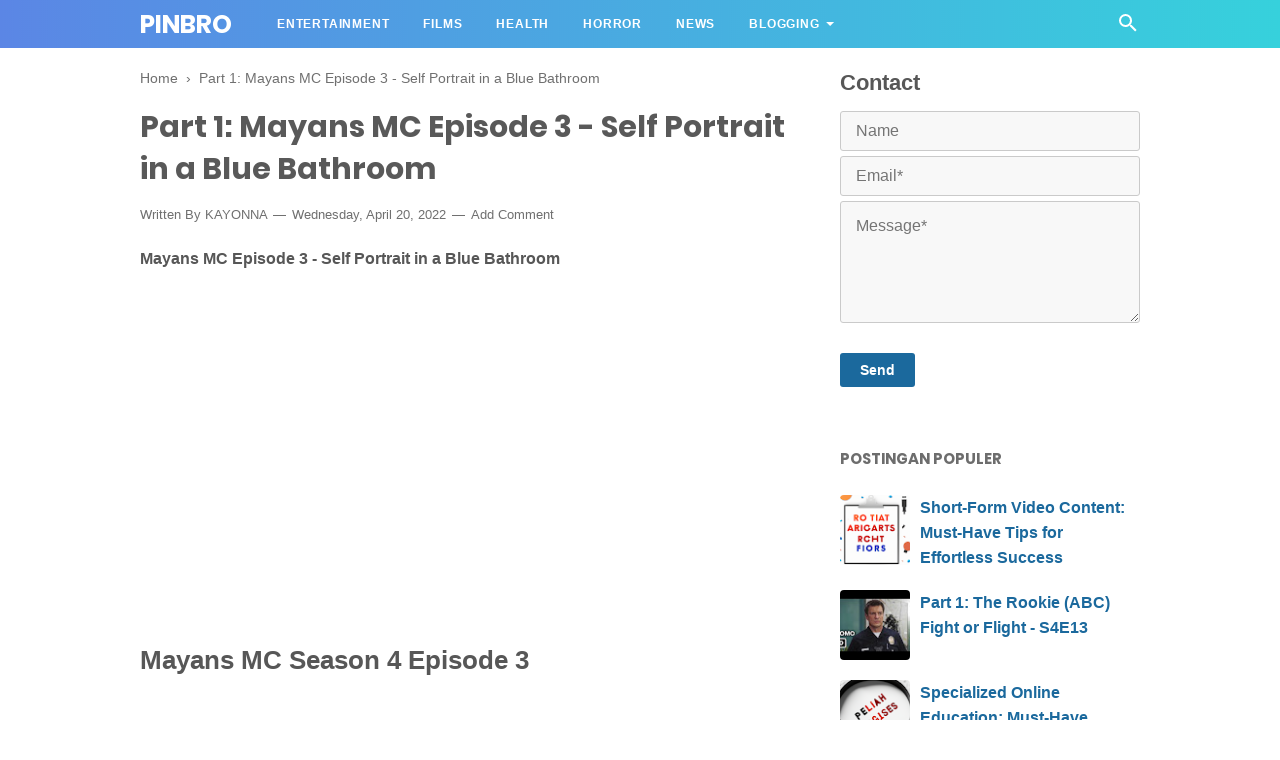

--- FILE ---
content_type: text/javascript; charset=UTF-8
request_url: http://en.topsixbd.com/feeds/posts/summary?alt=json-in-script&orderby=updated&max-results=0&callback=randomRelatedIndex
body_size: 855
content:
// API callback
randomRelatedIndex({"version":"1.0","encoding":"UTF-8","feed":{"xmlns":"http://www.w3.org/2005/Atom","xmlns$openSearch":"http://a9.com/-/spec/opensearchrss/1.0/","xmlns$blogger":"http://schemas.google.com/blogger/2008","xmlns$georss":"http://www.georss.org/georss","xmlns$gd":"http://schemas.google.com/g/2005","xmlns$thr":"http://purl.org/syndication/thread/1.0","id":{"$t":"tag:blogger.com,1999:blog-7554041987015372819"},"updated":{"$t":"2025-12-15T08:06:46.176+07:00"},"title":{"type":"text","$t":"PINBRO"},"subtitle":{"type":"html","$t":""},"link":[{"rel":"http://schemas.google.com/g/2005#feed","type":"application/atom+xml","href":"http:\/\/en.topsixbd.com\/feeds\/posts\/summary"},{"rel":"self","type":"application/atom+xml","href":"http:\/\/www.blogger.com\/feeds\/7554041987015372819\/posts\/summary?alt=json-in-script\u0026max-results=0\u0026orderby=updated"},{"rel":"alternate","type":"text/html","href":"http:\/\/en.topsixbd.com\/"},{"rel":"hub","href":"http://pubsubhubbub.appspot.com/"}],"author":[{"name":{"$t":"KAYONNA"},"uri":{"$t":"http:\/\/www.blogger.com\/profile\/04097269282897874518"},"email":{"$t":"noreply@blogger.com"},"gd$image":{"rel":"http://schemas.google.com/g/2005#thumbnail","width":"32","height":"32","src":"\/\/blogger.googleusercontent.com\/img\/b\/R29vZ2xl\/AVvXsEiWibLbhugnxu8RyeCvc2x2XIErpdOn3bRWUu4zTuTNUGOaeTSkvxI1AxfVa9NoKb2AJldWy3E6aBJLQ_HYHtY4YkmY_rgaDdssL81PRniZ3elBPo9MwgsAe3UyZqFMf6E\/s113\/kayona.png"}}],"generator":{"version":"7.00","uri":"http://www.blogger.com","$t":"Blogger"},"openSearch$totalResults":{"$t":"250"},"openSearch$startIndex":{"$t":"1"},"openSearch$itemsPerPage":{"$t":"0"}}});

--- FILE ---
content_type: text/javascript; charset=UTF-8
request_url: http://en.topsixbd.com/feeds/posts/summary?alt=json-in-script&orderby=updated&start-index=148&max-results=8&callback=showRelatedPost
body_size: 3582
content:
// API callback
showRelatedPost({"version":"1.0","encoding":"UTF-8","feed":{"xmlns":"http://www.w3.org/2005/Atom","xmlns$openSearch":"http://a9.com/-/spec/opensearchrss/1.0/","xmlns$blogger":"http://schemas.google.com/blogger/2008","xmlns$georss":"http://www.georss.org/georss","xmlns$gd":"http://schemas.google.com/g/2005","xmlns$thr":"http://purl.org/syndication/thread/1.0","id":{"$t":"tag:blogger.com,1999:blog-7554041987015372819"},"updated":{"$t":"2025-12-15T08:06:46.176+07:00"},"title":{"type":"text","$t":"PINBRO"},"subtitle":{"type":"html","$t":""},"link":[{"rel":"http://schemas.google.com/g/2005#feed","type":"application/atom+xml","href":"http:\/\/en.topsixbd.com\/feeds\/posts\/summary"},{"rel":"self","type":"application/atom+xml","href":"http:\/\/www.blogger.com\/feeds\/7554041987015372819\/posts\/summary?alt=json-in-script\u0026start-index=148\u0026max-results=8\u0026orderby=updated"},{"rel":"alternate","type":"text/html","href":"http:\/\/en.topsixbd.com\/"},{"rel":"hub","href":"http://pubsubhubbub.appspot.com/"},{"rel":"previous","type":"application/atom+xml","href":"http:\/\/www.blogger.com\/feeds\/7554041987015372819\/posts\/summary?alt=json-in-script\u0026start-index=140\u0026max-results=8\u0026orderby=updated"},{"rel":"next","type":"application/atom+xml","href":"http:\/\/www.blogger.com\/feeds\/7554041987015372819\/posts\/summary?alt=json-in-script\u0026start-index=156\u0026max-results=8\u0026orderby=updated"}],"author":[{"name":{"$t":"KAYONNA"},"uri":{"$t":"http:\/\/www.blogger.com\/profile\/04097269282897874518"},"email":{"$t":"noreply@blogger.com"},"gd$image":{"rel":"http://schemas.google.com/g/2005#thumbnail","width":"32","height":"32","src":"\/\/blogger.googleusercontent.com\/img\/b\/R29vZ2xl\/AVvXsEiWibLbhugnxu8RyeCvc2x2XIErpdOn3bRWUu4zTuTNUGOaeTSkvxI1AxfVa9NoKb2AJldWy3E6aBJLQ_HYHtY4YkmY_rgaDdssL81PRniZ3elBPo9MwgsAe3UyZqFMf6E\/s113\/kayona.png"}}],"generator":{"version":"7.00","uri":"http://www.blogger.com","$t":"Blogger"},"openSearch$totalResults":{"$t":"250"},"openSearch$startIndex":{"$t":"148"},"openSearch$itemsPerPage":{"$t":"8"},"entry":[{"id":{"$t":"tag:blogger.com,1999:blog-7554041987015372819.post-5761171409749963195"},"published":{"$t":"2022-03-25T01:10:00.001+07:00"},"updated":{"$t":"2022-03-25T01:10:40.526+07:00"},"title":{"type":"text","$t":"Part 1: THE FLASH Season 8 Episode 8 Watch Online, Release Date and Details"},"summary":{"type":"text","$t":"THE FLASH Season 8 Episode 8 Watch Online, Release Date and Details    The Flash Season 8 Episode 8 \"The Fire Next Time\" Barry trusts his instincts during a murder investigation, believing the suspect, despite the overwhelming evidence against him, meanwhile Iris gives Allegra an opportunity to be a mentor.    The Flash Season 8 Episode 8 Release Date and Time, Countdown, When Is It Coming Out?  "},"link":[{"rel":"replies","type":"application/atom+xml","href":"http:\/\/en.topsixbd.com\/feeds\/5761171409749963195\/comments\/default","title":"Post Comments"},{"rel":"replies","type":"text/html","href":"http:\/\/en.topsixbd.com\/2022\/03\/part-1-flash-season-8-episode-8-watch.html#comment-form","title":"0 Comments"},{"rel":"edit","type":"application/atom+xml","href":"http:\/\/www.blogger.com\/feeds\/7554041987015372819\/posts\/default\/5761171409749963195"},{"rel":"self","type":"application/atom+xml","href":"http:\/\/www.blogger.com\/feeds\/7554041987015372819\/posts\/default\/5761171409749963195"},{"rel":"alternate","type":"text/html","href":"http:\/\/en.topsixbd.com\/2022\/03\/part-1-flash-season-8-episode-8-watch.html","title":"Part 1: THE FLASH Season 8 Episode 8 Watch Online, Release Date and Details"}],"author":[{"name":{"$t":"KAYONNA"},"uri":{"$t":"http:\/\/www.blogger.com\/profile\/04097269282897874518"},"email":{"$t":"noreply@blogger.com"},"gd$image":{"rel":"http://schemas.google.com/g/2005#thumbnail","width":"32","height":"32","src":"\/\/blogger.googleusercontent.com\/img\/b\/R29vZ2xl\/AVvXsEiWibLbhugnxu8RyeCvc2x2XIErpdOn3bRWUu4zTuTNUGOaeTSkvxI1AxfVa9NoKb2AJldWy3E6aBJLQ_HYHtY4YkmY_rgaDdssL81PRniZ3elBPo9MwgsAe3UyZqFMf6E\/s113\/kayona.png"}}],"media$thumbnail":{"xmlns$media":"http://search.yahoo.com/mrss/","url":"https:\/\/img.youtube.com\/vi\/KRkECiA1Rc0\/default.jpg","height":"72","width":"72"},"thr$total":{"$t":"0"}},{"id":{"$t":"tag:blogger.com,1999:blog-7554041987015372819.post-8015204637271236621"},"published":{"$t":"2022-03-24T02:58:00.001+07:00"},"updated":{"$t":"2022-03-24T02:58:28.478+07:00"},"title":{"type":"text","$t":"Part 1: Video: The Hardy Boys Season 2 - Official Trailer - Hulu"},"summary":{"type":"text","$t":"Video: The Hardy Boys Season 2 - Official Trailer - Hulu    BLOODS SEASON 2 EPISODE 2 (MARCH 23, 2022)    The second season picks up six months after the events of Season 1, building on the mystery and drama of the inaugural season and welcoming new friends and suspects.    The second season picks up six months after the events of Season 1, building on the mystery and drama of the inaugural "},"link":[{"rel":"replies","type":"application/atom+xml","href":"http:\/\/en.topsixbd.com\/feeds\/8015204637271236621\/comments\/default","title":"Post Comments"},{"rel":"replies","type":"text/html","href":"http:\/\/en.topsixbd.com\/2022\/03\/part-1-video-hardy-boys-season-2.html#comment-form","title":"0 Comments"},{"rel":"edit","type":"application/atom+xml","href":"http:\/\/www.blogger.com\/feeds\/7554041987015372819\/posts\/default\/8015204637271236621"},{"rel":"self","type":"application/atom+xml","href":"http:\/\/www.blogger.com\/feeds\/7554041987015372819\/posts\/default\/8015204637271236621"},{"rel":"alternate","type":"text/html","href":"http:\/\/en.topsixbd.com\/2022\/03\/part-1-video-hardy-boys-season-2.html","title":"Part 1: Video: The Hardy Boys Season 2 - Official Trailer - Hulu"}],"author":[{"name":{"$t":"KAYONNA"},"uri":{"$t":"http:\/\/www.blogger.com\/profile\/04097269282897874518"},"email":{"$t":"noreply@blogger.com"},"gd$image":{"rel":"http://schemas.google.com/g/2005#thumbnail","width":"32","height":"32","src":"\/\/blogger.googleusercontent.com\/img\/b\/R29vZ2xl\/AVvXsEiWibLbhugnxu8RyeCvc2x2XIErpdOn3bRWUu4zTuTNUGOaeTSkvxI1AxfVa9NoKb2AJldWy3E6aBJLQ_HYHtY4YkmY_rgaDdssL81PRniZ3elBPo9MwgsAe3UyZqFMf6E\/s113\/kayona.png"}}],"media$thumbnail":{"xmlns$media":"http://search.yahoo.com/mrss/","url":"https:\/\/img.youtube.com\/vi\/t9Kc6pbI6XQ\/default.jpg","height":"72","width":"72"},"thr$total":{"$t":"0"}},{"id":{"$t":"tag:blogger.com,1999:blog-7554041987015372819.post-4656395901018546442"},"published":{"$t":"2022-03-14T14:46:00.001+07:00"},"updated":{"$t":"2022-03-14T14:46:48.713+07:00"},"title":{"type":"text","$t":"Part 1: Peacock's Girls5eva Official Season 2 Premiere Date Announcement and First Look Clip at the New Season"},"summary":{"type":"text","$t":"Peacock's Girls5eva Official Season 2 Premiere Date Announcement and First Look Clip at the New Season    The ladies of Girls5eva are back and ready to bring the house down with the special sneak peek at Season 2 coming this May!    Synopsis: When a one-hit-wonder girl group from the 90âs gets sampled by a young rapper, its members reunite to give their pop star dreams one more shot. They may "},"link":[{"rel":"replies","type":"application/atom+xml","href":"http:\/\/en.topsixbd.com\/feeds\/4656395901018546442\/comments\/default","title":"Post Comments"},{"rel":"replies","type":"text/html","href":"http:\/\/en.topsixbd.com\/2022\/03\/part-1-peacocks-girls5eva-official.html#comment-form","title":"0 Comments"},{"rel":"edit","type":"application/atom+xml","href":"http:\/\/www.blogger.com\/feeds\/7554041987015372819\/posts\/default\/4656395901018546442"},{"rel":"self","type":"application/atom+xml","href":"http:\/\/www.blogger.com\/feeds\/7554041987015372819\/posts\/default\/4656395901018546442"},{"rel":"alternate","type":"text/html","href":"http:\/\/en.topsixbd.com\/2022\/03\/part-1-peacocks-girls5eva-official.html","title":"Part 1: Peacock's Girls5eva Official Season 2 Premiere Date Announcement and First Look Clip at the New Season"}],"author":[{"name":{"$t":"KAYONNA"},"uri":{"$t":"http:\/\/www.blogger.com\/profile\/04097269282897874518"},"email":{"$t":"noreply@blogger.com"},"gd$image":{"rel":"http://schemas.google.com/g/2005#thumbnail","width":"32","height":"32","src":"\/\/blogger.googleusercontent.com\/img\/b\/R29vZ2xl\/AVvXsEiWibLbhugnxu8RyeCvc2x2XIErpdOn3bRWUu4zTuTNUGOaeTSkvxI1AxfVa9NoKb2AJldWy3E6aBJLQ_HYHtY4YkmY_rgaDdssL81PRniZ3elBPo9MwgsAe3UyZqFMf6E\/s113\/kayona.png"}}],"media$thumbnail":{"xmlns$media":"http://search.yahoo.com/mrss/","url":"https:\/\/img.youtube.com\/vi\/yK7d5FoGXdk\/default.jpg","height":"72","width":"72"},"thr$total":{"$t":"0"}},{"id":{"$t":"tag:blogger.com,1999:blog-7554041987015372819.post-4969664968241235455"},"published":{"$t":"2022-03-14T09:59:00.001+07:00"},"updated":{"$t":"2022-03-14T09:59:17.820+07:00"},"title":{"type":"text","$t":"Part 1: Undone - Season 1 Recap \u0026 Season 2 Clips - Prime Video"},"summary":{"type":"text","$t":"Undone - Season 1 Recap \u0026 Season 2 Clips - Prime Video    Video: \"Undone\" - Season 1 Recap \u0026 Season 2 Clips - Prime Video  The animated series returns to Prime Video on Friday, April 29.    https:\/\/www.buymeacoffee.com\/gameofthrones\/watch-the-batman-2022-online-full-movie  https:\/\/www.buymeacoffee.com\/gameofthrones\/watch-uncharted-2022-online-full-movie  https:\/\/www.buymeacoffee.com\/gameofthrones"},"link":[{"rel":"replies","type":"application/atom+xml","href":"http:\/\/en.topsixbd.com\/feeds\/4969664968241235455\/comments\/default","title":"Post Comments"},{"rel":"replies","type":"text/html","href":"http:\/\/en.topsixbd.com\/2022\/03\/part-1-undone-season-1-recap-season-2.html#comment-form","title":"0 Comments"},{"rel":"edit","type":"application/atom+xml","href":"http:\/\/www.blogger.com\/feeds\/7554041987015372819\/posts\/default\/4969664968241235455"},{"rel":"self","type":"application/atom+xml","href":"http:\/\/www.blogger.com\/feeds\/7554041987015372819\/posts\/default\/4969664968241235455"},{"rel":"alternate","type":"text/html","href":"http:\/\/en.topsixbd.com\/2022\/03\/part-1-undone-season-1-recap-season-2.html","title":"Part 1: Undone - Season 1 Recap \u0026 Season 2 Clips - Prime Video"}],"author":[{"name":{"$t":"KAYONNA"},"uri":{"$t":"http:\/\/www.blogger.com\/profile\/04097269282897874518"},"email":{"$t":"noreply@blogger.com"},"gd$image":{"rel":"http://schemas.google.com/g/2005#thumbnail","width":"32","height":"32","src":"\/\/blogger.googleusercontent.com\/img\/b\/R29vZ2xl\/AVvXsEiWibLbhugnxu8RyeCvc2x2XIErpdOn3bRWUu4zTuTNUGOaeTSkvxI1AxfVa9NoKb2AJldWy3E6aBJLQ_HYHtY4YkmY_rgaDdssL81PRniZ3elBPo9MwgsAe3UyZqFMf6E\/s113\/kayona.png"}}],"thr$total":{"$t":"0"}},{"id":{"$t":"tag:blogger.com,1999:blog-7554041987015372819.post-5343486788863299619"},"published":{"$t":"2022-03-11T16:43:00.001+07:00"},"updated":{"$t":"2022-03-11T16:43:31.466+07:00"},"title":{"type":"text","$t":"Part 1: Moonshot 2022 Film Reviews Link"},"summary":{"type":"text","$t":"Moonshot 2022 Film Reviews Link  Moonshot Release date March 31, 2022 - In a future where Mars is terraformed and colonized by the best humanity has to offer, two very different college students wind up joining forces and sneak onboard a space shuttle to the red planet in order to be united with their significant others.    Title: Moonshot  Runtime: 0 min.  Genre: Comedy, Romance, Science Fiction"},"link":[{"rel":"replies","type":"application/atom+xml","href":"http:\/\/en.topsixbd.com\/feeds\/5343486788863299619\/comments\/default","title":"Post Comments"},{"rel":"replies","type":"text/html","href":"http:\/\/en.topsixbd.com\/2022\/03\/part-1-moonshot-2022-film-reviews-link.html#comment-form","title":"0 Comments"},{"rel":"edit","type":"application/atom+xml","href":"http:\/\/www.blogger.com\/feeds\/7554041987015372819\/posts\/default\/5343486788863299619"},{"rel":"self","type":"application/atom+xml","href":"http:\/\/www.blogger.com\/feeds\/7554041987015372819\/posts\/default\/5343486788863299619"},{"rel":"alternate","type":"text/html","href":"http:\/\/en.topsixbd.com\/2022\/03\/part-1-moonshot-2022-film-reviews-link.html","title":"Part 1: Moonshot 2022 Film Reviews Link"}],"author":[{"name":{"$t":"KAYONNA"},"uri":{"$t":"http:\/\/www.blogger.com\/profile\/04097269282897874518"},"email":{"$t":"noreply@blogger.com"},"gd$image":{"rel":"http://schemas.google.com/g/2005#thumbnail","width":"32","height":"32","src":"\/\/blogger.googleusercontent.com\/img\/b\/R29vZ2xl\/AVvXsEiWibLbhugnxu8RyeCvc2x2XIErpdOn3bRWUu4zTuTNUGOaeTSkvxI1AxfVa9NoKb2AJldWy3E6aBJLQ_HYHtY4YkmY_rgaDdssL81PRniZ3elBPo9MwgsAe3UyZqFMf6E\/s113\/kayona.png"}}],"media$thumbnail":{"xmlns$media":"http://search.yahoo.com/mrss/","url":"https:\/\/img.youtube.com\/vi\/sDWF3rMwq-I\/default.jpg","height":"72","width":"72"},"thr$total":{"$t":"0"}},{"id":{"$t":"tag:blogger.com,1999:blog-7554041987015372819.post-3362572055853176815"},"published":{"$t":"2022-03-05T05:44:00.001+07:00"},"updated":{"$t":"2022-03-05T05:44:54.447+07:00"},"title":{"type":"text","$t":"Part 1: Atlanta Season 3 of #AtlantaFX Premieres"},"summary":{"type":"text","$t":"Atlanta Season 3 of #AtlantaFX Premieres    It's getting pretty intense. Season 3 of #AtlantaFX premieres March 24 on FX. Stream on Hulu.      Taking place almost entirely in Europe, Season 3 of Atlanta finds \"Earn\" (Donald Glover), \"Alfred 'Paper Boi' Miles\" (Brian Tyree Henry), \"Darius\" (LaKeith Stanfield) and \"Van\" (Zazie Beetz) in the midst of a successful European tour, as the group "},"link":[{"rel":"replies","type":"application/atom+xml","href":"http:\/\/en.topsixbd.com\/feeds\/3362572055853176815\/comments\/default","title":"Post Comments"},{"rel":"replies","type":"text/html","href":"http:\/\/en.topsixbd.com\/2022\/03\/part-1-atlanta-season-3-of-atlantafx.html#comment-form","title":"0 Comments"},{"rel":"edit","type":"application/atom+xml","href":"http:\/\/www.blogger.com\/feeds\/7554041987015372819\/posts\/default\/3362572055853176815"},{"rel":"self","type":"application/atom+xml","href":"http:\/\/www.blogger.com\/feeds\/7554041987015372819\/posts\/default\/3362572055853176815"},{"rel":"alternate","type":"text/html","href":"http:\/\/en.topsixbd.com\/2022\/03\/part-1-atlanta-season-3-of-atlantafx.html","title":"Part 1: Atlanta Season 3 of #AtlantaFX Premieres"}],"author":[{"name":{"$t":"KAYONNA"},"uri":{"$t":"http:\/\/www.blogger.com\/profile\/04097269282897874518"},"email":{"$t":"noreply@blogger.com"},"gd$image":{"rel":"http://schemas.google.com/g/2005#thumbnail","width":"32","height":"32","src":"\/\/blogger.googleusercontent.com\/img\/b\/R29vZ2xl\/AVvXsEiWibLbhugnxu8RyeCvc2x2XIErpdOn3bRWUu4zTuTNUGOaeTSkvxI1AxfVa9NoKb2AJldWy3E6aBJLQ_HYHtY4YkmY_rgaDdssL81PRniZ3elBPo9MwgsAe3UyZqFMf6E\/s113\/kayona.png"}}],"media$thumbnail":{"xmlns$media":"http://search.yahoo.com/mrss/","url":"https:\/\/img.youtube.com\/vi\/t72Pbqrkb28\/default.jpg","height":"72","width":"72"},"thr$total":{"$t":"0"}},{"id":{"$t":"tag:blogger.com,1999:blog-7554041987015372819.post-7015333396785976362"},"published":{"$t":"2022-03-05T02:06:00.001+07:00"},"updated":{"$t":"2022-03-05T02:06:04.838+07:00"},"title":{"type":"text","$t":"Part 1: 2022 Nonaku-publishers #1"},"summary":{"type":"text","$t":"2022 Nonaku-publishers #1https:\/\/stackoverflow.com\/users\/18374831\/cocol-sambel  https:\/\/laukmendo.hatenablog.com\/entry\/2022\/03\/05\/publishers\/Nonaku  https:\/\/mblworldseries.seesaa.net\/article\/485849044.html?1646408357  https:\/\/medium.com\/@mamangtejut\/publishers-nonaku-93969f6cdbdb  https:\/\/ameblo.jp\/cocolsambels\/entry-12730165452.html  https:\/\/www.linkedin.com\/pulse\/"},"link":[{"rel":"replies","type":"application/atom+xml","href":"http:\/\/en.topsixbd.com\/feeds\/7015333396785976362\/comments\/default","title":"Post Comments"},{"rel":"replies","type":"text/html","href":"http:\/\/en.topsixbd.com\/2022\/03\/part-1-2022-nonaku-publishers-1.html#comment-form","title":"0 Comments"},{"rel":"edit","type":"application/atom+xml","href":"http:\/\/www.blogger.com\/feeds\/7554041987015372819\/posts\/default\/7015333396785976362"},{"rel":"self","type":"application/atom+xml","href":"http:\/\/www.blogger.com\/feeds\/7554041987015372819\/posts\/default\/7015333396785976362"},{"rel":"alternate","type":"text/html","href":"http:\/\/en.topsixbd.com\/2022\/03\/part-1-2022-nonaku-publishers-1.html","title":"Part 1: 2022 Nonaku-publishers #1"}],"author":[{"name":{"$t":"KAYONNA"},"uri":{"$t":"http:\/\/www.blogger.com\/profile\/04097269282897874518"},"email":{"$t":"noreply@blogger.com"},"gd$image":{"rel":"http://schemas.google.com/g/2005#thumbnail","width":"32","height":"32","src":"\/\/blogger.googleusercontent.com\/img\/b\/R29vZ2xl\/AVvXsEiWibLbhugnxu8RyeCvc2x2XIErpdOn3bRWUu4zTuTNUGOaeTSkvxI1AxfVa9NoKb2AJldWy3E6aBJLQ_HYHtY4YkmY_rgaDdssL81PRniZ3elBPo9MwgsAe3UyZqFMf6E\/s113\/kayona.png"}}],"thr$total":{"$t":"0"}},{"id":{"$t":"tag:blogger.com,1999:blog-7554041987015372819.post-3909736214791438841"},"published":{"$t":"2022-03-02T09:14:00.001+07:00"},"updated":{"$t":"2022-03-02T09:14:42.820+07:00"},"title":{"type":"text","$t":"Part 1: âUnchartedâ: Film Review"},"summary":{"type":"text","$t":"âUnchartedâ: Film Review  Uncharted Release date February 10, 2022 - A young street-smart, Nathan Drake and his wisecracking partner Victor Sully Sullivan embark on a dangerous pursuit of the greatest treasure never found while also tracking clues that may lead to Nathans long-lost brother.    Uncharted introduces audiences to street-smart Nathan Drake (Tom Holland) and showcases his first "},"link":[{"rel":"replies","type":"application/atom+xml","href":"http:\/\/en.topsixbd.com\/feeds\/3909736214791438841\/comments\/default","title":"Post Comments"},{"rel":"replies","type":"text/html","href":"http:\/\/en.topsixbd.com\/2022\/03\/part-1-auncharteda-film-review.html#comment-form","title":"1 Comments"},{"rel":"edit","type":"application/atom+xml","href":"http:\/\/www.blogger.com\/feeds\/7554041987015372819\/posts\/default\/3909736214791438841"},{"rel":"self","type":"application/atom+xml","href":"http:\/\/www.blogger.com\/feeds\/7554041987015372819\/posts\/default\/3909736214791438841"},{"rel":"alternate","type":"text/html","href":"http:\/\/en.topsixbd.com\/2022\/03\/part-1-auncharteda-film-review.html","title":"Part 1: âUnchartedâ: Film Review"}],"author":[{"name":{"$t":"KAYONNA"},"uri":{"$t":"http:\/\/www.blogger.com\/profile\/04097269282897874518"},"email":{"$t":"noreply@blogger.com"},"gd$image":{"rel":"http://schemas.google.com/g/2005#thumbnail","width":"32","height":"32","src":"\/\/blogger.googleusercontent.com\/img\/b\/R29vZ2xl\/AVvXsEiWibLbhugnxu8RyeCvc2x2XIErpdOn3bRWUu4zTuTNUGOaeTSkvxI1AxfVa9NoKb2AJldWy3E6aBJLQ_HYHtY4YkmY_rgaDdssL81PRniZ3elBPo9MwgsAe3UyZqFMf6E\/s113\/kayona.png"}}],"media$thumbnail":{"xmlns$media":"http://search.yahoo.com/mrss/","url":"https:\/\/img.youtube.com\/vi\/eHp3MbsCbMg\/default.jpg","height":"72","width":"72"},"thr$total":{"$t":"1"}}]}});